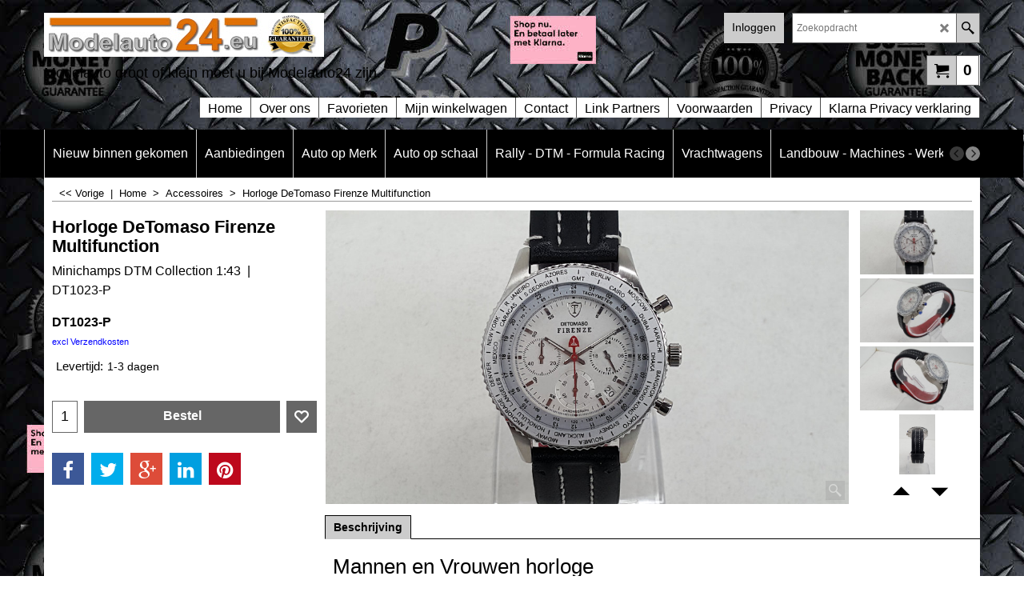

--- FILE ---
content_type: text/html
request_url: https://www.modelauto24.eu/contents/nl/d-33.html
body_size: 8042
content:
<ul class="idx2List"><li class="GC32"><a id="idx2D-2" class="idx2" href="../../index.html" title=""><span>Home </span></a></li><li class="GC32"><a id="idx2D7094" class="idx2" href="d7094_Nieuw_binnen_gekomen.html" title=""><span>Nieuw binnen gekomen</span></a></li><li class="GC32"><a id="idx2D-20" class="idx2" href="specials.html" title=""><span>Aanbiedingen</span></a></li><li class="GC32"><a id="idx2D7046" class="idx2" href="d7046_Auto_op_Merk_.html" title=""><span>Auto op Merk</span></a><ul><li class="GC34"><a id="idx2SubD7150" class="idx2Sub" href="d7150_Aanhanger_Caravans.html" title=""><img src="../media/trans.gif" data-echo="../media/button-aanhanger.jpg" id="ID7150" name="ID7150" border="0" alt="" title="" width="150" height="100" /><span>Aanhanger - Caravans</span></a></li><li class="GC34"><a id="idx2SubD8541" class="idx2Sub" href="d8541_AC-Cobra.html" title=""><span>AC Cobra</span></a></li><li class="GC34"><a id="idx2SubD8560" class="idx2Sub" href="d8560_Acura.html" title=""><span>Acura</span></a></li><li class="GC34"><a id="idx2SubD8255" class="idx2Sub" href="d8255_Alfa-Romeo.html" title=""><img src="../media/trans.gif" data-echo="../media/k_alfa-logo.jpg" id="ID8255" name="ID8255" border="0" alt="" title="" width="150" height="150" /><span>Alfa Romeo</span></a></li><li class="GC34"><a id="idx2SubD8542" class="idx2Sub" href="d8542_Alpine.html" title=""><span>Alpine</span></a></li><li class="GC34"><a id="idx2SubD8457" class="idx2Sub" href="d8457_Amc.html" title=""><img src="../media/trans.gif" data-echo="../media/k_AMC-logo.jpg" id="ID8457" name="ID8457" border="0" alt="" title="" width="150" height="44" /><span>Amc</span></a></li><li class="GC34"><a id="idx2SubD8478" class="idx2Sub" href="d8478_Aston-Martin.html" title=""><img src="../media/trans.gif" data-echo="../media/k_Aston-Martin-logo.jpg" id="ID8478" name="ID8478" border="0" alt="" title="" width="150" height="88" /><span>Aston Martin</span></a></li><li class="GC34"><a id="idx2SubD8253" class="idx2Sub" href="d8253_Audi.html" title=""><img src="../media/trans.gif" data-echo="../media/k_Audi-logo.jpg" id="ID8253" name="ID8253" border="0" alt="" title="" width="150" height="119" /><span>Audi</span></a></li><li class="GC34"><a id="idx2SubD8256" class="idx2Sub" href="d8256_Alfa-Romeo.html" title=""><img src="../media/trans.gif" data-echo="../media/k_Austin-logo.jpg" id="ID8256" name="ID8256" border="0" alt="" title="" width="150" height="150" /><span>Austin - Mini</span></a></li><li class="GC34"><a id="idx2SubD8272" class="idx2Sub" href="d8272_Autobianchi.html" title=""><img src="../media/trans.gif" data-echo="../media/k_autobianci-logo.jpg" id="ID8272" name="ID8272" border="0" alt="" title="" width="150" height="84" /><span>Autobianci</span></a></li><li class="GC34"><a id="idx2SubD8455" class="idx2Sub" href="d8455_Bentley.html" title=""><img src="../media/trans.gif" data-echo="../media/k_Bentley-logo.jpg" id="ID8455" name="ID8455" border="0" alt="" title="" width="150" height="61" /><span>Bentley</span></a></li><li class="GC34"><a id="idx2SubD8459" class="idx2Sub" href="d8459_Bitter.html" title=""><img src="../media/trans.gif" data-echo="../media/k_button-bitter.jpg" id="ID8459" name="ID8459" border="0" alt="" title="" width="150" height="150" /><span>Bitter</span></a></li><li class="GC34"><a id="idx2SubD8254" class="idx2Sub" href="d8254_Bmw.html" title=""><img src="../media/trans.gif" data-echo="../media/k_button-bmw.jpg" id="ID8254" name="ID8254" border="0" alt="" title="" width="150" height="143" /><span>Bmw</span></a></li><li class="GC34"><a id="idx2SubD8537" class="idx2Sub" href="d8537_Borgward.html" title=""><span>Borgward</span></a></li><li class="GC34"><a id="idx2SubD8260" class="idx2Sub" href="d8260_Bugatti.html" title=""><img src="../media/trans.gif" data-echo="../media/k_button-bugatti.jpg" id="ID8260" name="ID8260" border="0" alt="" title="" width="150" height="81" /><span>Bugatti</span></a></li><li class="GC34"><a id="idx2SubD8524" class="idx2Sub" href="d8524_Buggyra-.html" title=""><span>Buggyra </span></a></li><li class="GC34"><a id="idx2SubD8259" class="idx2Sub" href="d8259_Buick.html" title=""><img src="../media/trans.gif" data-echo="../media/k_button-buick.jpg" id="ID8259" name="ID8259" border="0" alt="" title="" width="150" height="150" /><span>Buick</span></a></li><li class="GC34"><a id="idx2SubD8267" class="idx2Sub" href="d8267_Cadillac.html" title=""><img src="../media/trans.gif" data-echo="../media/k_button-cadillac.jpg" id="ID8267" name="ID8267" border="0" alt="" title="" width="150" height="158" /><span>Cadillac</span></a></li><li class="GC34"><a id="idx2SubD8603" class="idx2Sub" href="d8603_Checker.html" title=""><span>Checker</span></a></li><li class="GC34"><a id="idx2SubD8257" class="idx2Sub" href="d8257_Chevrolet.html" title=""><img src="../media/trans.gif" data-echo="../media/k_button-chevrolet.jpg" id="ID8257" name="ID8257" border="0" alt="" title="" width="150" height="90" /><span>Chevrolet</span></a></li><li class="GC34"><a id="idx2SubD8275" class="idx2Sub" href="d8275_Chrysler.html" title=""><img src="../media/trans.gif" data-echo="../media/k_button-chrysler.jpg" id="ID8275" name="ID8275" border="0" alt="" title="" width="150" height="45" /><span>Chrysler</span></a></li><li class="GC34"><a id="idx2SubD8266" class="idx2Sub" href="d8266_Citroen.html" title=""><img src="../media/trans.gif" data-echo="../media/k_button-citroen.jpg" id="ID8266" name="ID8266" border="0" alt="" title="" width="150" height="106" /><span>Citroen</span></a></li><li class="GC34"><a id="idx2SubD8538" class="idx2Sub" href="d8538_Daf.html" title=""><span>Daf</span></a></li><li class="GC34"><a id="idx2SubD8582" class="idx2Sub" href="d8582_Dacia.html" title=""><span>Dacia</span></a></li><li class="GC34"><a id="idx2SubD8282" class="idx2Sub" href="d8282_Datsun.html" title=""><img src="../media/trans.gif" data-echo="../media/k_button-datsun.jpg" id="ID8282" name="ID8282" border="0" alt="" title="" width="150" height="84" /><span>Datsun</span></a></li><li class="GC34"><a id="idx2SubD8444" class="idx2Sub" href="d8444_De-Lorean.html" title=""><img src="../media/trans.gif" data-echo="../media/k_button-de-lorean.jpg" id="ID8444" name="ID8444" border="0" alt="" title="" width="150" height="44" /><span>De Lorean</span></a></li><li class="GC34"><a id="idx2SubD8278" class="idx2Sub" href="d8278_De-Tomaso.html" title=""><img src="../media/trans.gif" data-echo="../media/k_button-de-tomasso.jpg" id="ID8278" name="ID8278" border="0" alt="" title="" width="150" height="161" /><span>De Tomaso</span></a></li><li class="GC34"><a id="idx2SubD8265" class="idx2Sub" href="d8265_Dodge.html" title=""><img src="../media/trans.gif" data-echo="../media/k_button-dodge.jpg" id="ID8265" name="ID8265" border="0" alt="" title="" width="150" height="160" /><span>Dodge</span></a></li><li class="GC34"><a id="idx2SubD8545" class="idx2Sub" href="d8545_DS-luxe-versie-Citroen.html" title=""><span>Diverse overige merken</span></a></li><li class="GC34"><a id="idx2SubD8264" class="idx2Sub" href="d8264_Facel-Vega.html" title=""><img src="../media/trans.gif" data-echo="../media/k_button-farcel_vega.jpg" id="ID8264" name="ID8264" border="0" alt="" title="" width="150" height="151" /><span>Facel Vega</span></a></li><li class="GC34"><a id="idx2SubD8271" class="idx2Sub" href="d8271_Ferrari.html" title=""><img src="../media/trans.gif" data-echo="../media/k_Ferrari-logo.jpg" id="ID8271" name="ID8271" border="0" alt="" title="" width="150" height="148" /><span>Ferrari</span></a></li><li class="GC34"><a id="idx2SubD7047" class="idx2Sub" href="d7047_Fiat.html" title=""><img src="../media/trans.gif" data-echo="../media/button-fiat.jpg" id="ID7047" name="ID7047" border="0" alt="" title="" width="150" height="145" /><span>Fiat</span></a></li><li class="GC34"><a id="idx2SubD7092" class="idx2Sub" href="d7092_Ford.html" title=""><img src="../media/trans.gif" data-echo="../media/button-ford.jpg" id="ID7092" name="ID7092" border="0" alt="" title="" width="150" height="75" /><span>Ford</span></a></li><li class="GC34"><a id="idx2SubD7061" class="idx2Sub" href="d7061_Ford_USA.html" title=""><img src="../media/trans.gif" data-echo="../media/button-ford-usa.jpg" id="ID7061" name="ID7061" border="0" alt="" title="" width="150" height="66" /><span>Ford USA</span></a></li><li class="GC34"><a id="idx2SubD7227" class="idx2Sub" href="d7227_Gaz.html" title=""><img src="../media/trans.gif" data-echo="../media/button-gaz.jpg" id="ID7227" name="ID7227" border="0" alt="" title="" width="150" height="146" /><span>Gaz</span></a></li><li class="GC34"><a id="idx2SubD8281" class="idx2Sub" href="d8281_Giugiaro.html" title=""><img src="../media/trans.gif" data-echo="../media/k_button-guigiaro.jpg" id="ID8281" name="ID8281" border="0" alt="" title="" width="150" height="65" /><span>Giugiaro</span></a></li><li class="GC34"><a id="idx2SubD7116" class="idx2Sub" href="d7116_Glas.html" title=""><span>Glas</span></a></li><li class="GC34"><a id="idx2SubD8491" class="idx2Sub" href="d8491_GMC.html" title=""><span>GMC</span></a></li><li class="GC34"><a id="idx2SubD8563" class="idx2Sub" href="d8563_Heinkel.html" title=""><span>Heinkel</span></a></li><li class="GC34"><a id="idx2SubD7063" class="idx2Sub" href="d7063_Honda.html" title=""><img src="../media/trans.gif" data-echo="../media/button-honda.jpg" id="ID7063" name="ID7063" border="0" alt="" title="" width="150" height="99" /><span>Honda</span></a></li><li class="GC34"><a id="idx2SubD8270" class="idx2Sub" href="d8270_Horch.html" title=""><img src="../media/trans.gif" data-echo="../media/k_button-horch.jpg" id="ID8270" name="ID8270" border="0" alt="" title="" width="150" height="212" /><span>Horch</span></a></li><li class="GC34"><a id="idx2SubD8589" class="idx2Sub" href="d8589_Hummer.html" title=""><span>Hummer</span></a></li><li class="GC34"><a id="idx2SubD7196" class="idx2Sub" href="d7196_Hyundai.html" title=""><img src="../media/trans.gif" data-echo="../media/button-hyundai.jpg" id="ID7196" name="ID7196" border="0" alt="" title="" width="150" height="119" /><span>Hyundai</span></a></li><li class="GC34"><a id="idx2SubD7128" class="idx2Sub" href="d7128_Infinity.html" title=""><img src="../media/trans.gif" data-echo="../media/k_button-infinity.jpg" id="ID7128" name="ID7128" border="0" alt="" title="" width="150" height="119" /><span>Infinity</span></a></li><li class="GC34"><a id="idx2SubD7163" class="idx2Sub" href="d7163_Iso.html" title=""><img src="../media/trans.gif" data-echo="../media/button-iso.jpg" id="ID7163" name="ID7163" border="0" alt="" title="" width="150" height="150" /><span>Iso</span></a></li><li class="GC34"><a id="idx2SubD8495" class="idx2Sub" href="d8495_Isotta.html" title=""><span>Isotta</span></a></li><li class="GC34"><a id="idx2SubD8497" class="idx2Sub" href="d8497_Italia.html" title=""><span>Italia</span></a></li><li class="GC34"><a id="idx2SubD7064" class="idx2Sub" href="d7064_Jaguar.html" title=""><img src="../media/trans.gif" data-echo="../media/button-jaguar.jpg" id="ID7064" name="ID7064" border="0" alt="" title="" width="150" height="118" /><span>Jaguar</span></a></li><li class="GC34"><a id="idx2SubD7209" class="idx2Sub" href="d7209_Jeep.html" title=""><img src="../media/trans.gif" data-echo="../media/button-jeep.jpg" id="ID7209" name="ID7209" border="0" alt="" title="" width="150" height="63" /><span>Jeep</span></a></li><li class="GC34"><a id="idx2SubD7136" class="idx2Sub" href="d7136_Jensen.html" title=""><img src="../media/trans.gif" data-echo="../media/k_button-jensen.jpg" id="ID7136" name="ID7136" border="0" alt="" title="" width="150" height="100" /><span>Jensen</span></a></li><li class="GC34"><a id="idx2SubD7238" class="idx2Sub" href="d7238_Jensen-Healey.html" title=""><img src="../media/trans.gif" data-echo="../media/button-jensen-healey.jpg" id="ID7238" name="ID7238" border="0" alt="" title="" width="150" height="150" /><span>Jensen-Healey</span></a></li><li class="GC34"><a id="idx2SubD7065" class="idx2Sub" href="d7065_Koenigsegg.html" title=""><img src="../media/trans.gif" data-echo="../media/button-koenigsegg.jpg" id="ID7065" name="ID7065" border="0" alt="" title="" width="150" height="156" /><span>Koenigsegg</span></a></li><li class="GC34"><a id="idx2SubD8243" class="idx2Sub" href="d8243_Krupp.html" title=""><img src="../media/trans.gif" data-echo="../media/krupp-logo.jpg" id="ID8243" name="ID8243" border="0" alt="" title="" width="100" height="100" /><span>Krupp</span></a></li><li class="GC34"><a id="idx2SubD8484" class="idx2Sub" href="d8484_Lada.html" title=""><img src="../media/trans.gif" data-echo="../media/k_Lada-Logo-145.jpg" id="ID8484" name="ID8484" border="0" alt="" title="" width="150" height="107" /><span>Lada</span></a></li><li class="GC34"><a id="idx2SubD7066" class="idx2Sub" href="d7066_Lamborghini.html" title=""><img src="../media/trans.gif" data-echo="../media/button-lamborghini.jpg" id="ID7066" name="ID7066" border="0" alt="" title="" width="150" height="150" /><span>Lamborghini</span></a></li><li class="GC34"><a id="idx2SubD7164" class="idx2Sub" href="d7164_Lancia.html" title=""><img src="../media/trans.gif" data-echo="../media/button-lancia.jpg" id="ID7164" name="ID7164" border="0" alt="" title="" width="150" height="150" /><span>Lancia</span></a></li><li class="GC34"><a id="idx2SubD7067" class="idx2Sub" href="d7067_Land_Rover.html" title=""><img src="../media/trans.gif" data-echo="../media/button-land-rover.jpg" id="ID7067" name="ID7067" border="0" alt="" title="" width="150" height="83" /><span>Land Rover</span></a></li><li class="GC34"><a id="idx2SubD8522" class="idx2Sub" href="d8522_Laurin-_-Klement.html" title=""><span>Laurin &amp; Klement</span></a></li><li class="GC34"><a id="idx2SubD7132" class="idx2Sub" href="d7132_Lexus.html" title=""><img src="../media/trans.gif" data-echo="../media/button-lexus.jpg" id="ID7132" name="ID7132" border="0" alt="" title="" width="150" height="68" /><span>Lexus</span></a></li><li class="GC34"><a id="idx2SubD7139" class="idx2Sub" href="d7139_Lincoln.html" title=""><img src="../media/trans.gif" data-echo="../media/lincoln-logo.jpg" id="ID7139" name="ID7139" border="0" alt="" title="" width="150" height="119" /><span>Lincoln</span></a></li><li class="GC34"><a id="idx2SubD7068" class="idx2Sub" href="d7068_Lotus.html" title=""><img src="../media/trans.gif" data-echo="../media/lotus-logo.jpg" id="ID7068" name="ID7068" border="0" alt="" title="" width="150" height="129" /><span>Lotus</span></a></li><li class="GC34"><a id="idx2SubD8269" class="idx2Sub" href="d8269_Loyd.html" title=""><img src="../media/trans.gif" data-echo="../media/k_button-loyd.jpg" id="ID8269" name="ID8269" border="0" alt="" title="" width="150" height="113" /><span>LLoyd</span></a></li><li class="GC34"><a id="idx2SubD8535" class="idx2Sub" href="d8535_MAN.html" title=""><span>MAN</span></a></li><li class="GC34"><a id="idx2SubD7106" class="idx2Sub" href="d7106_Maserati.html" title=""><img src="../media/trans.gif" data-echo="../media/maserati-logo.jpg" id="ID7106" name="ID7106" border="0" alt="" title="" width="150" height="129" /><span>Maserati</span></a></li><li class="GC34"><a id="idx2SubD7069" class="idx2Sub" href="d7069_Mazda.html" title=""><img src="../media/trans.gif" data-echo="../media/mazda-logo.jpg" id="ID7069" name="ID7069" border="0" alt="" title="" width="150" height="129" /><span>Mazda</span></a></li><li class="GC34"><a id="idx2SubD8261" class="idx2Sub" href="d8261_Maybach.html" title=""><img src="../media/trans.gif" data-echo="../media/k_button-maybach.jpg" id="ID8261" name="ID8261" border="0" alt="" title="" width="150" height="102" /><span>Maybach</span></a></li><li class="GC34"><a id="idx2SubD8273" class="idx2Sub" href="d8273_McLaren.html" title=""><img src="../media/trans.gif" data-echo="../media/k_button-mclaren.jpg" id="ID8273" name="ID8273" border="0" alt="" title="" width="150" height="87" /><span>McLaren</span></a></li><li class="GC34"><a id="idx2SubD7233" class="idx2Sub" href="d7233_Melkus.html" title=""><img src="../media/trans.gif" data-echo="../media/melkus-logo.jpg" id="ID7233" name="ID7233" border="0" alt="" title="" width="150" height="129" /><span>Melkus</span></a></li><li class="GC34"><a id="idx2SubD7071" class="idx2Sub" href="d7071_Mercedes.html" title=""><img src="../media/trans.gif" data-echo="../media/mecedes-logo.jpg" id="ID7071" name="ID7071" border="0" alt="" title="" width="150" height="86" /><span>Mercedes</span></a></li><li class="GC34"><a id="idx2SubD8277" class="idx2Sub" href="d8277_Mercury.html" title=""><img src="../media/trans.gif" data-echo="../media/k_button-mercury.jpg" id="ID8277" name="ID8277" border="0" alt="" title="" width="150" height="134" /><span>Mercury</span></a></li><li class="GC34"><a id="idx2SubD7167" class="idx2Sub" href="d7167_Mgb.html" title=""><img src="../media/trans.gif" data-echo="../media/mgb-logo-button.jpg" id="ID7167" name="ID7167" border="0" alt="" title="" width="150" height="125" /><span>MGB</span></a></li><li class="GC34"><a id="idx2SubD7073" class="idx2Sub" href="d7073_Mitsubishi.html" title=""><img src="../media/trans.gif" data-echo="../media/mitsubishi-logo.jpg" id="ID7073" name="ID7073" border="0" alt="" title="" width="150" height="120" /><span>Mitsubishi</span></a></li><li class="GC34"><a id="idx2SubD8283" class="idx2Sub" href="d8283_Monteverdi.html" title=""><img src="../media/trans.gif" data-echo="../media/k_button-monteverdi.jpg" id="ID8283" name="ID8283" border="0" alt="" title="" width="150" height="262" /><span>Monteverdi</span></a></li><li class="GC34"><a id="idx2SubD7215" class="idx2Sub" href="d7215_Trabant.html" title=""><img src="../media/trans.gif" data-echo="../media/morgan-logo.jpg" id="ID7215" name="ID7215" border="0" alt="" title="" width="150" height="42" /><span>Morgan</span></a></li><li class="GC34"><a id="idx2SubD8268" class="idx2Sub" href="d8268_Morris.html" title=""><img src="../media/trans.gif" data-echo="../media/k_button-morris.jpg" id="ID8268" name="ID8268" border="0" alt="" title="" width="150" height="94" /><span>Morris</span></a></li><li class="GC34"><a id="idx2SubD8578" class="idx2Sub" href="d8578_Moskwitsch.html" title=""><span>Moskwitsch</span></a></li><li class="GC34"><a id="idx2SubD8516" class="idx2Sub" href="d8516_Multi-Car.html" title=""><span>Multicar</span></a></li><li class="GC34"><a id="idx2SubD8245" class="idx2Sub" href="d8245_New-Mini.html" title=""><img src="../media/trans.gif" data-echo="../media/k_mini-plaatdelen.jpg" id="ID8245" name="ID8245" border="0" alt="" title="" width="370" height="156" /><span>New Mini</span></a></li><li class="GC34"><a id="idx2SubD7074" class="idx2Sub" href="d7074_Nissan.html" title=""><img src="../media/trans.gif" data-echo="../media/nissan-logo.jpg" id="ID7074" name="ID7074" border="0" alt="" title="" width="150" height="120" /><span>Nissan</span></a></li><li class="GC34"><a id="idx2SubD7168" class="idx2Sub" href="d7168_Nsu.html" title=""><img src="../media/trans.gif" data-echo="../media/nsu-logo.jpg" id="ID7168" name="ID7168" border="0" alt="" title="" width="150" height="139" /><span>NSU</span></a></li><li class="GC34"><a id="idx2SubD7235" class="idx2Sub" href="d7235_Oakland.html" title=""><img src="../media/trans.gif" data-echo="../media/oakland-logo.jpg" id="ID7235" name="ID7235" border="0" alt="" title="" width="150" height="108" /><span>Oakland</span></a></li><li class="GC34"><a id="idx2SubD8276" class="idx2Sub" href="d8276_Oldsmobile.html" title=""><img src="../media/trans.gif" data-echo="../media/k_button-oldsmobile.jpg" id="ID8276" name="ID8276" border="0" alt="" title="" width="150" height="97" /><span>Oldsmobile</span></a></li><li class="GC34"><a id="idx2SubD7169" class="idx2Sub" href="d7169_Opel.html" title=""><img src="../media/trans.gif" data-echo="../media/opel-logo.jpg" id="ID7169" name="ID7169" border="0" alt="" title="" width="150" height="116" /><span>Opel</span></a></li><li class="GC34"><a id="idx2SubD8244" class="idx2Sub" href="d8244_OEAF.html" title=""><img src="../media/trans.gif" data-echo="../media/oaf-logo.jpg" id="ID8244" name="ID8244" border="0" alt="" title="" width="250" height="140" /><span>ÖAF</span></a></li><li class="GC34"><a id="idx2SubD7197" class="idx2Sub" href="d7197_Packard.html" title=""><img src="../media/trans.gif" data-echo="../media/packard-logo.jpg" id="ID7197" name="ID7197" border="0" alt="" title="" width="150" height="75" /><span>Packard</span></a></li><li class="GC34"><a id="idx2SubD7118" class="idx2Sub" href="d7118_Pagani.html" title=""><img src="../media/trans.gif" data-echo="../media/pagani-logo.jpg" id="ID7118" name="ID7118" border="0" alt="" title="" width="150" height="80" /><span>Pagani</span></a></li><li class="GC34"><a id="idx2SubD7176" class="idx2Sub" href="d7176_Panther.html" title=""><img src="../media/trans.gif" data-echo="../media/panter-logo-button.jpg" id="ID7176" name="ID7176" border="0" alt="" title="" width="150" height="150" /><span>Panther</span></a></li><li class="GC34"><a id="idx2SubD8567" class="idx2Sub" href="d8567_Panhard.html" title=""><span>Panhard</span></a></li><li class="GC34"><a id="idx2SubD8595" class="idx2Sub" href="d8595_Panoz.html" title=""><span>Panoz</span></a></li><li class="GC34"><a id="idx2SubD7107" class="idx2Sub" href="d7107_Peugeot.html" title=""><img src="../media/trans.gif" data-echo="../media/peugeot-logo.jpg" id="ID7107" name="ID7107" border="0" alt="" title="" width="150" height="106" /><span>Peugeot</span></a></li><li class="GC34"><a id="idx2SubD8570" class="idx2Sub" href="d8570_Piaggio.html" title=""><img src="../media/trans.gif" data-echo="../media/k_Logo-Piaggio.jpg" id="ID8570" name="ID8570" border="0" alt="" title="" width="150" height="124" /><span>Piaggio</span></a></li><li class="GC34"><a id="idx2SubD8280" class="idx2Sub" href="d8280_Plymouth.html" title=""><img src="../media/trans.gif" data-echo="../media/k_button-plymouth.jpg" id="ID8280" name="ID8280" border="0" alt="" title="" width="150" height="150" /><span>Plymouth</span></a></li><li class="GC34"><a id="idx2SubD7178" class="idx2Sub" href="d7178_Pontiac.html" title=""><img src="../media/trans.gif" data-echo="../media/pontiac-logo.jpg" id="ID7178" name="ID7178" border="0" alt="" title="" width="150" height="103" /><span>Pontiac</span></a></li><li class="GC34"><a id="idx2SubD7076" class="idx2Sub" href="d7076_Porsche.html" title=""><img src="../media/trans.gif" data-echo="../media/porsche-logo.jpg" id="ID7076" name="ID7076" border="0" alt="" title="" width="150" height="129" /><span>Porsche</span></a></li><li class="GC34"><a id="idx2SubD8514" class="idx2Sub" href="d8514_Praga.html" title=""><span>Praga</span></a></li><li class="GC34"><a id="idx2SubD7198" class="idx2Sub" href="d7198_Range_Rover.html" title=""><img src="../media/trans.gif" data-echo="../media/range-rover-logo.jpg" id="ID7198" name="ID7198" border="0" alt="" title="" width="150" height="83" /><span>Range Rover</span></a></li><li class="GC34"><a id="idx2SubD7180" class="idx2Sub" href="d7180_Reliant.html" title=""><img src="../media/trans.gif" data-echo="../media/button-scimitar-2.jpg" id="ID7180" name="ID7180" border="0" alt="" title="" width="100" height="243" /><span>Reliant Scimitar</span></a></li><li class="GC34"><a id="idx2SubD8263" class="idx2Sub" href="d8263_Renault.html" title=""><img src="../media/trans.gif" data-echo="../media/k_button-renault.jpg" id="ID8263" name="ID8263" border="0" alt="" title="" width="150" height="150" /><span>Renault</span></a></li><li class="GC34"><a id="idx2SubD8246" class="idx2Sub" href="d8246_Rolls-Royce.html" title=""><img src="../media/trans.gif" data-echo="../media/k_button-rolls-royce.jpg" id="ID8246" name="ID8246" border="0" alt="" title="" width="150" height="259" /><span>Rolls Royce</span></a></li><li class="GC34"><a id="idx2SubD7186" class="idx2Sub" href="d7186_Saab.html" title=""><img src="../media/trans.gif" data-echo="../media/saab-logo.jpg" id="ID7186" name="ID7186" border="0" alt="" title="" width="150" height="129" /><span>Saab</span></a></li><li class="GC34"><a id="idx2SubD8530" class="idx2Sub" href="d8530_Saleen.html" title=""><span>Saleen</span></a></li><li class="GC34"><a id="idx2SubD8549" class="idx2Sub" href="d8549_Scania.html" title=""><span>Scania</span></a></li><li class="GC34"><a id="idx2SubD8564" class="idx2Sub" href="d8564_Seat.html" title=""><span>Seat</span></a></li><li class="GC34"><a id="idx2SubD7199" class="idx2Sub" href="d7199_Shelby.html" title=""><img src="../media/trans.gif" data-echo="../media/shelby-logo.jpg" id="ID7199" name="ID7199" border="0" alt="" title="" width="150" height="129" /><span>Shelby</span></a></li><li class="GC34"><a id="idx2SubD7109" class="idx2Sub" href="d7109_Simca.html" title=""><img src="../media/trans.gif" data-echo="../media/simca-logo.jpg" id="ID7109" name="ID7109" border="0" alt="" title="" width="150" height="129" /><span>Simca</span></a></li><li class="GC34"><a id="idx2SubD8274" class="idx2Sub" href="d8274_Skoda.html" title=""><img src="../media/trans.gif" data-echo="../media/k_button-skoda.jpg" id="ID8274" name="ID8274" border="0" alt="" title="" width="150" height="178" /><span>Skoda</span></a></li><li class="GC34"><a id="idx2SubD7171" class="idx2Sub" href="d7171_Smart.html" title=""><img src="../media/trans.gif" data-echo="../media/smart-logo.jpg" id="ID7171" name="ID7171" border="0" alt="" title="" width="150" height="129" /><span>Smart</span></a></li><li class="GC34"><a id="idx2SubD7079" class="idx2Sub" href="d7079_Subaru.html" title=""><img src="../media/trans.gif" data-echo="../media/subaru-logo.jpg" id="ID7079" name="ID7079" border="0" alt="" title="" width="150" height="84" /><span>Subaru</span></a></li><li class="GC34"><a id="idx2SubD7187" class="idx2Sub" href="d7187_Suzuki.html" title=""><img src="../media/trans.gif" data-echo="../media/suzuki-logo.jpg" id="ID7187" name="ID7187" border="0" alt="" title="" width="150" height="100" /><span>Suzuki</span></a></li><li class="GC34"><a id="idx2SubD7145" class="idx2Sub" href="d7145_Talbot.html" title=""><img src="../media/trans.gif" data-echo="../media/talbot-logo.jpg" id="ID7145" name="ID7145" border="0" alt="" title="" width="150" height="129" /><span>Talbot</span></a></li><li class="GC34"><a id="idx2SubD8518" class="idx2Sub" href="d8518_Tatra.html" title=""><span>Tatra</span></a></li><li class="GC34"><a id="idx2SubD7134" class="idx2Sub" href="d7134_Toyota.html" title=""><img src="../media/trans.gif" data-echo="../media/toyota-logo.jpg" id="ID7134" name="ID7134" border="0" alt="" title="" width="150" height="123" /><span>Toyota</span></a></li><li class="GC34"><a id="idx2SubD7201" class="idx2Sub" href="d7201_Trabant.html" title=""><img src="../media/trans.gif" data-echo="../media/trabant-logo.jpg" id="ID7201" name="ID7201" border="0" alt="" title="" width="150" height="112" /><span>Trabant</span></a></li><li class="GC34"><a id="idx2SubD8555" class="idx2Sub" href="d8555_Triumph.html" title=""><span>Triumph</span></a></li><li class="GC34"><a id="idx2SubD8485" class="idx2Sub" href="d8485_UAZ.html" title=""><img src="../media/trans.gif" data-echo="../media/k_UAZ-Logo-2.jpg" id="ID8485" name="ID8485" border="0" alt="" title="" width="150" height="85" /><span>UAZ</span></a></li><li class="GC34"><a id="idx2SubD8520" class="idx2Sub" href="d8520_Velorex.html" title=""><span>Velorex</span></a></li><li class="GC34"><a id="idx2SubD8258" class="idx2Sub" href="d8258_Volkswagen.html" title=""><img src="../media/trans.gif" data-echo="../media/k_button-volkswagen.jpg" id="ID8258" name="ID8258" border="0" alt="" title="" width="150" height="120" /><span>Volkswagen</span></a></li><li class="GC34"><a id="idx2SubD7080" class="idx2Sub" href="d7080_Volvo.html" title=""><img src="../media/trans.gif" data-echo="../media/volvo-logo.jpg" id="ID7080" name="ID7080" border="0" alt="" title="" width="150" height="129" /><span>Volvo</span></a></li><li class="GC34"><a id="idx2SubD8279" class="idx2Sub" href="d8279_Wartburg.html" title=""><img src="../media/trans.gif" data-echo="../media/k_button-wartburg.jpg" id="ID8279" name="ID8279" border="0" alt="" title="" width="150" height="113" /><span>Wartburg</span></a></li><li class="GC34"><a id="idx2SubD8262" class="idx2Sub" href="d8262_Willys.html" title=""><img src="../media/trans.gif" data-echo="../media/k_button-willys.jpg" id="ID8262" name="ID8262" border="0" alt="" title="" width="150" height="70" /><span>Willys</span></a></li><li class="GC34"><a id="idx2SubD7182" class="idx2Sub" href="d7182_Wolga.html" title=""><img src="../media/trans.gif" data-echo="../media/wolga-logo.jpg" id="ID7182" name="ID7182" border="0" alt="" title="" width="150" height="161" /><span>Wolga</span></a></li></ul></li><li class="GC32"><a id="idx2D8598" class="idx2" href="d8598_Auto-op-schaal.html" title=""><span>Auto op schaal</span></a><ul><li class="GC34"><a id="idx2SubD8285" class="idx2Sub" href="d8285_Scale-1_18.html" title=""><img src="../media/trans.gif" data-echo="../media/k_Schaal-1-18-logo.jpg" id="ID8285" name="ID8285" border="0" alt="" title="" width="300" height="200" /><span>Schaal-1:18</span></a><ul><li class="GC34"><a id="idx2SubD8604" class="idx2Sub" href="d8604_Aanhanger---Cacavan.html" title=""><span>Aanhanger - Caravan</span></a></li><li class="GC34"><a id="idx2SubD8540" class="idx2Sub" href="d8540_AC-Cobra.html" title=""><img src="../media/trans.gif" data-echo="../media/k_Schaal-1-18-logo.jpg" id="ID8540" name="ID8540" border="0" alt="" title="" width="300" height="200" /><span>AC Cobra 1:18</span></a></li><li class="GC34"><a id="idx2SubD8293" class="idx2Sub" href="d8293_Alfa-Romeo-1_18.html" title=""><span>Alfa Romeo 1:18</span></a></li><li class="GC34"><a id="idx2SubD8543" class="idx2Sub" href="d8543_Alpine.html" title=""><span>Alpine-1:18</span></a></li><li class="GC34"><a id="idx2SubD8429" class="idx2Sub" href="d8429_Audi-1_18.html" title=""><span>Audi 1:18</span></a></li><li class="GC34"><a id="idx2SubD8579" class="idx2Sub" href="d8579_Austin-Mini-1_18.html" title=""><span>Austin Mini 1:18</span></a></li><li class="GC34"><a id="idx2SubD8377" class="idx2Sub" href="d8377_Chevrolet-1_24.html" title=""><span>Bentley 1:18</span></a></li><li class="GC34"><a id="idx2SubD8344" class="idx2Sub" href="d8344_Morgan-1_43.html" title=""><span>Benzine Pomp 1:18</span></a></li><li class="GC34"><a id="idx2SubD8462" class="idx2Sub" href="d8462_Bmw-1_18.html" title=""><span>Bmw 1:18</span></a></li><li class="GC34"><a id="idx2SubD8532" class="idx2Sub" href="d8532_Buick.html" title=""><span>Buick-1:18</span></a></li><li class="GC34"><a id="idx2SubD8557" class="idx2Sub" href="d8557_Bugatti-1_18.html" title=""><span>Bugatti 1:18</span></a></li><li class="GC34"><a id="idx2SubD8551" class="idx2Sub" href="d8551_Cadillac-1_18.html" title=""><span>Cadillac 1:18</span></a></li><li class="GC34"><a id="idx2SubD8445" class="idx2Sub" href="d8445_Chevrolet-1_18.html" title=""><span>Chevrolet 1:18</span></a></li><li class="GC34"><a id="idx2SubD8453" class="idx2Sub" href="d8453_Citroen-1_18.html" title=""><span>Citroen 1:18</span></a></li><li class="GC34"><a id="idx2SubD8607" class="idx2Sub" href="d8607_Dacia-1-18.html" title=""><span>Dacia 1:18</span></a></li><li class="GC34"><a id="idx2SubD8575" class="idx2Sub" href="d8575_Diorama%27s-1_18-door-Adrianus-de-Bie-_-Beeldend-Kunstenaar.html" title=""><span>Diorama&#39;s 1:18 door Adrianus de Bie / Beeldend Kunstenaar</span></a></li><li class="GC34"><a id="idx2SubD8467" class="idx2Sub" href="d8467_Dodge-1_18.html" title=""><span>Dodge 1:18</span></a></li><li class="GC34"><a id="idx2SubD8544" class="idx2Sub" href="d8544_DS-luxe-versie-Citroen.html" title=""><span>DS luxe versie Citroen</span></a></li><li class="GC34"><a id="idx2SubD8476" class="idx2Sub" href="d8476_Ferrari-1_18.html" title=""><span>Ferrari 1:18</span></a></li><li class="GC34"><a id="idx2SubD8442" class="idx2Sub" href="d8442_Fiat-1_18.html" title=""><span>Fiat 1:18</span></a></li><li class="GC34"><a id="idx2SubD8469" class="idx2Sub" href="d8469_Ford-1_18.html" title=""><span>Ford 1:18</span></a></li><li class="GC34"><a id="idx2SubD8441" class="idx2Sub" href="d8441_Ford-USA-1_18.html" title=""><span>Ford USA 1:18</span></a></li><li class="GC34"><a id="idx2SubD8562" class="idx2Sub" href="d8562_Heinkel-1_18.html" title=""><span>Heinkel 1:18</span></a></li><li class="GC34"><a id="idx2SubD8468" class="idx2Sub" href="d8468_Honda-1_18.html" title=""><span>Honda 1:18</span></a></li><li class="GC34"><a id="idx2SubD8569" class="idx2Sub" href="d8569_Italeri-1_18.html" title=""><span>Italeri Piaggio 1:18</span></a></li><li class="GC34"><a id="idx2SubD8463" class="idx2Sub" href="d8463_Jaguar-1_18.html" title=""><span>Jaguar 1:18</span></a></li><li class="GC34"><a id="idx2SubD8439" class="idx2Sub" href="d8439_Jeep-1_18.html" title=""><span>Jeep 1:18</span></a></li><li class="GC34"><a id="idx2SubD8592" class="idx2Sub" href="d8592_Lada-1_18.html" title=""><span>Lada 1:18</span></a></li><li class="GC34"><a id="idx2SubD8438" class="idx2Sub" href="d8438_Lamborghini-1_18.html" title=""><span>Lamborghini 1:18</span></a></li><li class="GC34"><a id="idx2SubD8471" class="idx2Sub" href="d8471_Land-Rover-1_18.html" title=""><span>Land Rover 1:18</span></a></li><li class="GC34"><a id="idx2SubD8472" class="idx2Sub" href="d8472_Lotus-1_18.html" title=""><span>Lotus 1:18</span></a></li><li class="GC34"><a id="idx2SubD8473" class="idx2Sub" href="d8473_Mazda-1_18.html" title=""><span>Mazda 1:18</span></a></li><li class="GC34"><a id="idx2SubD8580" class="idx2Sub" href="d8580_McLaren-1_18.html" title=""><span>McLaren 1:18</span></a></li><li class="GC34"><a id="idx2SubD8437" class="idx2Sub" href="d8437_Mercedes-Benz-1_18.html" title=""><span>Mercedes-Benz 1:18</span></a></li><li class="GC34"><a id="idx2SubD8585" class="idx2Sub" href="d8585_MGB-1-18.html" title=""><span>MGB 1-18</span></a></li><li class="GC34"><a id="idx2SubD8466" class="idx2Sub" href="d8466_Mitsubishi-1_18.html" title=""><span>Mitsubishi 1:18</span></a></li><li class="GC34"><a id="idx2SubD8452" class="idx2Sub" href="d8452_Nissan-1_18.html" title=""><span>Nissan 1:18</span></a></li><li class="GC34"><a id="idx2SubD8436" class="idx2Sub" href="d8436_Opel-1_18.html" title=""><span>Opel 1:18</span></a></li><li class="GC34"><a id="idx2SubD8590" class="idx2Sub" href="d8590_Pagani-1_18.html" title=""><span>Pagani 1:18</span></a></li><li class="GC34"><a id="idx2SubD8433" class="idx2Sub" href="d8433_Peugeot-1_18.html" title=""><span>Peugeot 1:18</span></a></li><li class="GC34"><a id="idx2SubD8432" class="idx2Sub" href="d8432_Pagina-398.html" title=""><span>Pontiac 1:18</span></a></li><li class="GC34"><a id="idx2SubD8431" class="idx2Sub" href="d8431_Porsche--1_18.html" title=""><span>Porsche 1:18</span></a></li><li class="GC34"><a id="idx2SubD8477" class="idx2Sub" href="d8477_Range-Rover-1_18.html" title=""><span>Range Rover 1:18</span></a></li><li class="GC34"><a id="idx2SubD8451" class="idx2Sub" href="d8451_Renault-1_18.html" title=""><span>Renault 1:18</span></a></li><li class="GC34"><a id="idx2SubD8550" class="idx2Sub" href="d8550_Rolls-Royce-1-18.html" title=""><span>Rolls Royce 1:18</span></a></li><li class="GC34"><a id="idx2SubD8591" class="idx2Sub" href="d8591_Saab-1_18.html" title=""><span>Saab 1:18</span></a></li><li class="GC34"><a id="idx2SubD8531" class="idx2Sub" href="d8531_Saleen-1_18.html" title=""><span>Saleen-1:18</span></a></li><li class="GC34"><a id="idx2SubD8565" class="idx2Sub" href="d8565_Seat-1-18.html" title=""><span>Seat 1-18</span></a></li><li class="GC34"><a id="idx2SubD8500" class="idx2Sub" href="d8500_Skoda-1_18.html" title=""><span>Skoda 1:18</span></a></li><li class="GC34"><a id="idx2SubD8449" class="idx2Sub" href="d8449_Shelby-1_18.html" title=""><span>Shelby 1:18</span></a></li><li class="GC34"><a id="idx2SubD8539" class="idx2Sub" href="d8539_Simca-1-18.html" title=""><span>Simca-1:18</span></a></li><li class="GC34"><a id="idx2SubD8475" class="idx2Sub" href="d8475_Smart-1_18.html" title=""><span>Smart 1:18</span></a></li><li class="GC34"><a id="idx2SubD8553" class="idx2Sub" href="d8553_Tatra-1_18.html" title=""><span>Tatra 1:18</span></a></li><li class="GC34"><a id="idx2SubD8481" class="idx2Sub" href="d8481_Pagina-446.html" title=""><span>Toebehoren 1:18</span></a></li><li class="GC34"><a id="idx2SubD8430" class="idx2Sub" href="d8430_Volkswagen-1_18.html" title=""><span>Volkswagen 1:18</span></a></li><li class="GC34"><a id="idx2SubD8460" class="idx2Sub" href="d8460_Volvo-1_18.html" title=""><span>Volvo 1:18</span></a></li><li class="GC34"><a id="idx2SubD8594" class="idx2Sub" href="d8594_Wartburg-1_18.html" title=""><span>Wartburg 1:18</span></a></li><li class="GC34"><a id="idx2SubD8440" class="idx2Sub" href="d8440_Willys-1_18.html" title=""><span>Willys 1:18</span></a></li></ul></li><li class="GC34"><a id="idx2SubD8284" class="idx2Sub" href="d8284_Scale-1_24.html" title=""><img src="../media/trans.gif" data-echo="../media/k_MOM79027-chevrolet-aerosedan-fleetline-1948-groen-motormax-modelauto24-661732790272-(1).jpg" id="ID8284" name="ID8284" border="0" alt="" title="" width="355" height="200" /><span>Schaal-1:24</span></a><ul><li class="GC34"><a id="idx2SubD8605" class="idx2Sub" href="d8605_Movie---Film---Marvel-1_24.html" title=""><img src="../media/trans.gif" data-echo="../media/k_Movie-Cars.jpg" id="ID8605" name="ID8605" border="0" alt="" title="" width="309" height="200" /><span>Movie - Film - Marvel 1:24</span></a></li><li class="GC34"><a id="idx2SubD8288" class="idx2Sub" href="d8288_Alfa-Romeo-1_24.html" title=""><span>Alfa Romeo 1:24</span></a></li><li class="GC34"><a id="idx2SubD8447" class="idx2Sub" href="d8447_Aston-Martin-1_24.html" title=""><span>Aston Martin 1:24</span></a></li><li class="GC34"><a id="idx2SubD8291" class="idx2Sub" href="d8291_Audi-1_24.html" title=""><span>Audi 1:24</span></a></li><li class="GC34"><a id="idx2SubD8289" class="idx2Sub" href="d8289_Austin-Mini-1_24.html" title=""><span>Austin-Mini 1:24</span></a></li><li class="GC34"><a id="idx2SubD8446" class="idx2Sub" href="d8446_Bentley-1_24.html" title=""><span>Bentley 1:24</span></a></li><li class="GC34"><a id="idx2SubD8290" class="idx2Sub" href="d8290_Bmw-1_24.html" title=""><span>Bmw 1:24</span></a></li><li class="GC34"><a id="idx2SubD8376" class="idx2Sub" href="d8376_Bugatti-1_24.html" title=""><span>Buick 1:24</span></a></li><li class="GC34"><a id="idx2SubD8295" class="idx2Sub" href="d8295_Wolga-1_24.html" title=""><span>Cadillac 1:24</span></a></li><li class="GC34"><a id="idx2SubD8378" class="idx2Sub" href="d8378_Chevrolet-1_24.html" title=""><span>Chevrolet 1:24</span></a></li><li class="GC34"><a id="idx2SubD8379" class="idx2Sub" href="d8379_Chrysler-1_24.html" title=""><span>Chrysler 1:24</span></a></li><li class="GC34"><a id="idx2SubD8380" class="idx2Sub" href="d8380_Citroen-1_24.html" title=""><span>Citroen 1:24</span></a></li><li class="GC34"><a id="idx2SubD8381" class="idx2Sub" href="d8381_Datsun-1_24.html" title=""><span>Datsun 1:24</span></a></li><li class="GC34"><a id="idx2SubD8573" class="idx2Sub" href="d8573_Diorama-1_24-.html" title=""><span>Diorama&#39;s 1:24 door Adrianus de Bie / Beeldend Kunstenaar</span></a></li><li class="GC34"><a id="idx2SubD8382" class="idx2Sub" href="d8382_Dodge-1_24.html" title=""><span>Dodge 1:24</span></a></li><li class="GC34"><a id="idx2SubD8384" class="idx2Sub" href="d8384_Fiat-1_24.html" title=""><span>Fiat 1:24</span></a></li><li class="GC34"><a id="idx2SubD8385" class="idx2Sub" href="d8385_Ford-1_24.html" title=""><span>Ford 1:24</span></a></li><li class="GC34"><a id="idx2SubD8386" class="idx2Sub" href="d8386_Ford-USA-1_24.html" title=""><span>Ford USA 1:24</span></a></li><li class="GC34"><a id="idx2SubD8547" class="idx2Sub" href="d8547_GAZ-1_24.html" title=""><span>GAZ-1:24</span></a></li><li class="GC34"><a id="idx2SubD8527" class="idx2Sub" href="d8527_GMC.html" title=""><span>GMC-1:24</span></a></li><li class="GC34"><a id="idx2SubD8387" class="idx2Sub" href="d8387_Honda-1_24.html" title=""><span>Honda 1:24</span></a></li><li class="GC34"><a id="idx2SubD8388" class="idx2Sub" href="d8388_Hyundai-1_24.html" title=""><span>Hyundai 1:24</span></a></li><li class="GC34"><a id="idx2SubD8390" class="idx2Sub" href="d8390_Jeep-1_24.html" title=""><span>Jeep 1:24</span></a></li><li class="GC34"><a id="idx2SubD8483" class="idx2Sub" href="d8483_Lada.html" title=""><span>Lada-1:24</span></a></li><li class="GC34"><a id="idx2SubD8391" class="idx2Sub" href="d8391_Lamborghini-1_24.html" title=""><span>Lamborghini 1:24</span></a></li><li class="GC34"><a id="idx2SubD8392" class="idx2Sub" href="d8392_Lancia-1_24.html" title=""><span>Lancia 1:24</span></a></li><li class="GC34"><a id="idx2SubD8393" class="idx2Sub" href="d8393_Land-Rover-1_24.html" title=""><span>Land Rover 1:24</span></a></li><li class="GC34"><a id="idx2SubD8396" class="idx2Sub" href="d8396_Lotus-1_24.html" title=""><span>Lotus</span></a></li><li class="GC34"><a id="idx2SubD8397" class="idx2Sub" href="d8397_Maserati-1_24.html" title=""><img src="../media/trans.gif" data-echo="../media/k_MOM79027-chevrolet-aerosedan-fleetline-1948-groen-motormax-modelauto24-661732790272-(1).jpg" id="ID8397" name="ID8397" border="0" alt="" title="" width="355" height="200" /><span>Maserati 1:24</span></a></li><li class="GC34"><a id="idx2SubD8479" class="idx2Sub" href="d8479_Mazda.html" title=""><span>Mazda 1:24</span></a></li><li class="GC34"><a id="idx2SubD8402" class="idx2Sub" href="d8402_McLaren-1_24.html" title=""><span>McLaren 1:24</span></a></li><li class="GC34"><a id="idx2SubD8403" class="idx2Sub" href="d8403_Mercedes-Benz-1_24.html" title=""><span>Mercedes-Benz-1:24</span></a></li><li class="GC34"><a id="idx2SubD8577" class="idx2Sub" href="d8577_Moskwitsch-1_24.html" title=""><span>Moskwitsch 1:24</span></a></li><li class="GC34"><a id="idx2SubD8407" class="idx2Sub" href="d8407_New-Mini-1_24.html" title=""><span>New Mini 1:24</span></a></li><li class="GC34"><a id="idx2SubD8408" class="idx2Sub" href="d8408_Nissan-1_24.html" title=""><span>Nissan 1:24</span></a></li><li class="GC34"><a id="idx2SubD8409" class="idx2Sub" href="d8409_Nissan-1_24.html" title=""><span>Oldsmoblie 1:24</span></a></li><li class="GC34"><a id="idx2SubD8410" class="idx2Sub" href="d8410_Opel-1_24.html" title=""><span>Opel 1:24</span></a></li><li class="GC34"><a id="idx2SubD8435" class="idx2Sub" href="d8435_Packerd-1_24.html" title=""><span>Packard 1:24</span></a></li><li class="GC34"><a id="idx2SubD8434" class="idx2Sub" href="d8434_Pagani-1_24.html" title=""><span>Pagani 1:24</span></a></li><li class="GC34"><a id="idx2SubD8411" class="idx2Sub" href="d8411_Peugeot-1_24.html" title=""><span>Peugeot 1:24</span></a></li><li class="GC34"><a id="idx2SubD8412" class="idx2Sub" href="d8412_Plymouth-1_24.html" title=""><span>Plymouth 1:24</span></a></li><li class="GC34"><a id="idx2SubD8413" class="idx2Sub" href="d8413_Pontiac-1_24.html" title=""><span>Pontiac 1:24</span></a></li><li class="GC34"><a id="idx2SubD8414" class="idx2Sub" href="d8414_Porsche-1_24.html" title=""><span>Porsche 1:24</span></a></li><li class="GC34"><a id="idx2SubD8415" class="idx2Sub" href="d8415_Range-Rover-1_24.html" title=""><span>Range Rover 1:24</span></a></li><li class="GC34"><a id="idx2SubD8416" class="idx2Sub" href="d8416_Renault-1_24.html" title=""><span>Renault 1:24</span></a></li><li class="GC34"><a id="idx2SubD8418" class="idx2Sub" href="d8418_Saab-1_24.html" title=""><span>Saab 1:24</span></a></li><li class="GC34"><a id="idx2SubD8419" class="idx2Sub" href="d8419_Shelby-1_24.html" title=""><span>Shelby 1:24</span></a></li><li class="GC34"><a id="idx2SubD8420" class="idx2Sub" href="d8420_Simca-1_24.html" title=""><span>Simca 1:24</span></a></li><li class="GC34"><a id="idx2SubD8421" class="idx2Sub" href="d8421_Skoda-1_24.html" title=""><span>Skoda 1:24</span></a></li><li class="GC34"><a id="idx2SubD8423" class="idx2Sub" href="d8423_Subaru-1_24.html" title=""><span>Subaru 1:24</span></a></li><li class="GC34"><a id="idx2SubD8586" class="idx2Sub" href="d8586_Talbot-1_24.html" title=""><span>Talbot 1:24</span></a></li><li class="GC34"><a id="idx2SubD8606" class="idx2Sub" href="d8606_Tatra.html" title=""><img src="../media/trans.gif" data-echo="../media/k_Logo-Tatra-150.jpg" id="ID8606" name="ID8606" border="0" alt="" title="" width="150" height="150" /><span>Tatra 1:24</span></a></li><li class="GC34"><a id="idx2SubD8425" class="idx2Sub" href="d8425_Toyota-1_24.html" title=""><span>Toyota 1:24</span></a></li><li class="GC34"><a id="idx2SubD8486" class="idx2Sub" href="d8486_UAZ-1-24.html" title=""><span>UAZ 1:24</span></a></li><li class="GC34"><a id="idx2SubD8427" class="idx2Sub" href="d8427_Volkswagen-1_24.html" title=""><span>Volkswagen 1:24</span></a></li><li class="GC34"><a id="idx2SubD8428" class="idx2Sub" href="d8428_Volvo-1_24.html" title=""><span>Volvo 1:24</span></a></li><li class="GC34"><a id="idx2SubD8552" class="idx2Sub" href="d8552_Wartburg.html" title=""><span>Wartburg 1:24</span></a></li></ul></li><li class="GC34"><a id="idx2SubD8533" class="idx2Sub" href="d8533_Scale-1_32.html" title=""><span>Schaal-1:32</span></a></li><li class="GC34"><a id="idx2SubD8600" class="idx2Sub" href="d8600_Schaal-1_34.html" title=""><span>Schaal-1:34</span></a></li><li class="GC34"><a id="idx2SubD8294" class="idx2Sub" href="d8294_Scale-1_43.html" title=""><img src="../media/trans.gif" data-echo="../media/k_CLC458N.22.jpg" id="ID8294" name="ID8294" border="0" alt="" title="" width="272" height="200" /><span>Schaal-1:43</span></a><ul><li class="GC34"><a id="idx2SubD8587" class="idx2Sub" href="d8587_Aanhanger---Trailer-1_43.html" title=""><span>Aanhanger - Trailer 1:43</span></a></li><li class="GC34"><a id="idx2SubD8296" class="idx2Sub" href="d8296_Alfa-Romeo-1_43.html" title=""><span>Alfa Romeo 1:43</span></a></li><li class="GC34"><a id="idx2SubD8461" class="idx2Sub" href="d8461_Aston-Martin-1_43.html" title=""><span>Aston Martin 1:43</span></a></li><li class="GC34"><a id="idx2SubD8297" class="idx2Sub" href="d8297_Audi-1_43.html" title=""><span>Audi 1:43</span></a></li><li class="GC34"><a id="idx2SubD8298" class="idx2Sub" href="d8298_Austin-Mini-1_43.html" title=""><span>Austin Mini 1:43</span></a></li><li class="GC34"><a id="idx2SubD8454" class="idx2Sub" href="d8454_Bentley-1_43.html" title=""><span>Bentley 1:43</span></a></li><li class="GC34"><a id="idx2SubD8458" class="idx2Sub" href="d8458_Bitter-1_43.html" title=""><span>Bitter 1:43</span></a></li><li class="GC34"><a id="idx2SubD8300" class="idx2Sub" href="d8300_Bmw-1_43.html" title=""><span>Bmw 1:43</span></a></li><li class="GC34"><a id="idx2SubD8536" class="idx2Sub" href="d8536_Borgward.html" title=""><span>Borgward 1:43</span></a></li><li class="GC34"><a id="idx2SubD8301" class="idx2Sub" href="d8301_Bugatti-1_43.html" title=""><span>Bugatti 1:43</span></a></li><li class="GC34"><a id="idx2SubD8302" class="idx2Sub" href="d8302_Buick-1_43.html" title=""><span>Buick 1:43</span></a></li><li class="GC34"><a id="idx2SubD8303" class="idx2Sub" href="d8303_Cadillac-1_43.html" title=""><span>Cadillac 1:43</span></a></li><li class="GC34"><a id="idx2SubD8602" class="idx2Sub" href="d8602_Checker-1-43.html" title=""><span>Checker-1-43</span></a></li><li class="GC34"><a id="idx2SubD8304" class="idx2Sub" href="d8304_Chevrolet-1_43.html" title=""><span>Chevrolet 1:43</span></a></li><li class="GC34"><a id="idx2SubD8305" class="idx2Sub" href="d8305_Chrysler-1_43.html" title=""><span>Chrysler 1:43</span></a></li><li class="GC34"><a id="idx2SubD8306" class="idx2Sub" href="d8306_Citroen-1_43.html" title=""><span>Citroen 1:43</span></a></li><li class="GC34"><a id="idx2SubD8581" class="idx2Sub" href="d8581_Pagina-541.html" title=""><span>Dacia 1:43</span></a></li><li class="GC34"><a id="idx2SubD8307" class="idx2Sub" href="d8307_Datsun-1_43.html" title=""><span>Datsun 1:43</span></a></li><li class="GC34"><a id="idx2SubD8308" class="idx2Sub" href="d8308_De-Tomaso-1_43.html" title=""><span>De Tomaso 1:43</span></a></li><li class="GC34"><a id="idx2SubD8309" class="idx2Sub" href="d8309_Dodge-1_43.html" title=""><span>Dodge 1:43</span></a></li><li class="GC34"><a id="idx2SubD8558" class="idx2Sub" href="d8558_Edsel-1_43.html" title=""><span>Edsel 1:43</span></a></li><li class="GC34"><a id="idx2SubD8310" class="idx2Sub" href="d8310_Farcel-Vega-1_43.html" title=""><span>Farcel Vega 1:43</span></a></li><li class="GC34"><a id="idx2SubD8311" class="idx2Sub" href="d8311_Ferrari-1_43.html" title=""><span>Ferrari 1:43</span></a></li><li class="GC34"><a id="idx2SubD8312" class="idx2Sub" href="d8312_Fiat-1_43.html" title=""><span>Fiat 1:43</span></a></li><li class="GC34"><a id="idx2SubD8313" class="idx2Sub" href="d8313_Ford-1_43.html" title=""><span>Ford 1:43</span></a></li><li class="GC34"><a id="idx2SubD8314" class="idx2Sub" href="d8314_Ford-USA-1_43.html" title=""><span>Ford USA 1:43</span></a></li><li class="GC34"><a id="idx2SubD8315" class="idx2Sub" href="d8315_Gaz-1_43.html" title=""><span>Gaz 1:43</span></a></li><li class="GC34"><a id="idx2SubD8317" class="idx2Sub" href="d8317_Honda-1_43.html" title=""><span>Honda 1:43</span></a></li><li class="GC34"><a id="idx2SubD8318" class="idx2Sub" href="d8318_Horch-1_43.html" title=""><span>Horch 1:43</span></a></li><li class="GC34"><a id="idx2SubD8588" class="idx2Sub" href="d8588_Hummer-1_43.html" title=""><span>Hummer 1:43</span></a></li><li class="GC34"><a id="idx2SubD8320" class="idx2Sub" href="d8320_Infinity-1_43.html" title=""><span>Infinity 1:43</span></a></li><li class="GC34"><a id="idx2SubD8321" class="idx2Sub" href="d8321_Iso-1_43.html" title=""><span>Iso 1:43</span></a></li><li class="GC34"><a id="idx2SubD8494" class="idx2Sub" href="d8494_Isotta-1_43.html" title=""><span>Isotta 1:43</span></a></li><li class="GC34"><a id="idx2SubD8496" class="idx2Sub" href="d8496_Italia-1_43.html" title=""><span>Italia 1:43</span></a></li><li class="GC34"><a id="idx2SubD8528" class="idx2Sub" href="d8528_Iveco_143.html" title=""><span>Iveco 1:43</span></a></li><li class="GC34"><a id="idx2SubD8322" class="idx2Sub" href="d8322_Jaguar-1_43.html" title=""><span>Jaguar 1:43</span></a></li><li class="GC34"><a id="idx2SubD8323" class="idx2Sub" href="d8323_Jeep-1_43.html" title=""><span>Jeep 1:43</span></a></li><li class="GC34"><a id="idx2SubD8324" class="idx2Sub" href="d8324_Jensen-1_43.html" title=""><span>Jensen 1:43</span></a></li><li class="GC34"><a id="idx2SubD8584" class="idx2Sub" href="d8584_Koenigsegg-1_43.html" title=""><span>Koenigsegg 1:43</span></a></li><li class="GC34"><a id="idx2SubD8326" class="idx2Sub" href="d8326_Lamborghini-1_43.html" title=""><span>Lamborghini 1:43</span></a></li><li class="GC34"><a id="idx2SubD8327" class="idx2Sub" href="d8327_Lancia-1_43.html" title=""><span>Lancia 1:43</span></a></li><li class="GC34"><a id="idx2SubD8328" class="idx2Sub" href="d8328_Land-Rover-1_43.html" title=""><span>Land Rover 1:43</span></a></li><li class="GC34"><a id="idx2SubD8329" class="idx2Sub" href="d8329_Lexus-1_43.html" title=""><span>Lexus 1:43</span></a></li><li class="GC34"><a id="idx2SubD8330" class="idx2Sub" href="d8330_Lincoln-1_43.html" title=""><span>Lincoln 1:43</span></a></li><li class="GC34"><a id="idx2SubD8521" class="idx2Sub" href="d8521_Laurin-_-Klement-1_43.html" title=""><span>Laurin &amp; Klement 1:43</span></a></li><li class="GC34"><a id="idx2SubD8331" class="idx2Sub" href="d8331_Lotus-1_43.html" title=""><span>Lotus 1:43</span></a></li><li class="GC34"><a id="idx2SubD8332" class="idx2Sub" href="d8332_Loyd-1_43.html" title=""><span>Loyd 1:43</span></a></li><li class="GC34"><a id="idx2SubD8333" class="idx2Sub" href="d8333_Maserati-1_43.html" title=""><span>Maserati 1:43</span></a></li><li class="GC34"><a id="idx2SubD8334" class="idx2Sub" href="d8334_Mazda-1_43.html" title=""><span>Mazda 1:43</span></a></li><li class="GC34"><a id="idx2SubD8336" class="idx2Sub" href="d8336_McLaren-1_43.html" title=""><span>McLaren 1:43</span></a></li><li class="GC34"><a id="idx2SubD8337" class="idx2Sub" href="d8337_Melkus-1_43.html" title=""><span>Melkus 1:43</span></a></li><li class="GC34"><a id="idx2SubD8338" class="idx2Sub" href="d8338_Mercedes-Benz-1_43.html" title=""><span>Mercedes-Benz 1:43</span></a></li><li class="GC34"><a id="idx2SubD8339" class="idx2Sub" href="d8339_Mercury-1_43.html" title=""><span>Mercury 1:43</span></a></li><li class="GC34"><a id="idx2SubD8340" class="idx2Sub" href="d8340_MG-1_43.html" title=""><span>MG 1:43</span></a></li><li class="GC34"><a id="idx2SubD8341" class="idx2Sub" href="d8341_MGB-1_43.html" title=""><span>MGB 1:43</span></a></li><li class="GC34"><a id="idx2SubD8342" class="idx2Sub" href="d8342_Mitsubishi-1_43.html" title=""><span>Mitsubishi 1:43</span></a></li><li class="GC34"><a id="idx2SubD8343" class="idx2Sub" href="d8343_Monteverdi-1_43.html" title=""><span>Monteverdi 1:43</span></a></li><li class="GC34"><a id="idx2SubD8345" class="idx2Sub" href="d8345_Morris-1_43.html" title=""><span>Morris 1:43</span></a></li><li class="GC34"><a id="idx2SubD8515" class="idx2Sub" href="d8515_Multi-Car-1_43.html" title=""><span>Multicar 1:43</span></a></li><li class="GC34"><a id="idx2SubD8346" class="idx2Sub" href="d8346_New-Mini-1_43.html" title=""><span>New Mini 1:43</span></a></li><li class="GC34"><a id="idx2SubD8347" class="idx2Sub" href="d8347_Nissan-1_43.html" title=""><span>Nissan 1:43</span></a></li><li class="GC34"><a id="idx2SubD8350" class="idx2Sub" href="d8350_Opel-1_43.html" title=""><span>Opel 1:43</span></a></li><li class="GC34"><a id="idx2SubD8546" class="idx2Sub" href="d8546_Overige-Merken-1_43.html" title=""><span>Overige-Merken-1:43</span></a></li><li class="GC34"><a id="idx2SubD8351" class="idx2Sub" href="d8351_Packerd-1_43.html" title=""><span>Packerd 1:43</span></a></li><li class="GC34"><a id="idx2SubD8601" class="idx2Sub" href="d8601_Pagina-561.html" title=""><span>Pagani 1:43</span></a></li><li class="GC34"><a id="idx2SubD8352" class="idx2Sub" href="d8352_Panther-1_43.html" title=""><span>Panther 1:43</span></a></li><li class="GC34"><a id="idx2SubD8464" class="idx2Sub" href="d8464_Panoz-1_43.html" title=""><span>Panoz 1:43</span></a></li><li class="GC34"><a id="idx2SubD8353" class="idx2Sub" href="d8353_Peugeot-1_43.html" title=""><span>Peugeot 1:43</span></a></li><li class="GC34"><a id="idx2SubD8355" class="idx2Sub" href="d8355_Pontiac-1_43.html" title=""><span>Pontiac 1:43</span></a></li><li class="GC34"><a id="idx2SubD8356" class="idx2Sub" href="d8356_Porsche-1_43.html" title=""><img src="../media/trans.gif" data-echo="../media/k_CLC458N.22.jpg" id="ID8356" name="ID8356" border="0" alt="" title="" width="272" height="200" /><span>Porsche 1:43</span></a></li><li class="GC34"><a id="idx2SubD8513" class="idx2Sub" href="d8513_Praga-1_43.html" title=""><span>Praga 1:43</span></a></li><li class="GC34"><a id="idx2SubD8359" class="idx2Sub" href="d8359_Renault-1_43.html" title=""><span>Renault 1:43</span></a></li><li class="GC34"><a id="idx2SubD8360" class="idx2Sub" href="d8360_Rolls-Royce-1_43.html" title=""><span>Rolls Royce 1:43</span></a></li><li class="GC34"><a id="idx2SubD8361" class="idx2Sub" href="d8361_Saab-1_43.html" title=""><span>Saab 1:43</span></a></li><li class="GC34"><a id="idx2SubD8597" class="idx2Sub" href="d8597_Seat-1_43.html" title=""><span>Seat 1:43</span></a></li><li class="GC34"><a id="idx2SubD8362" class="idx2Sub" href="d8362_Shelby-1_43.html" title=""><span>Shelby 1:43</span></a></li><li class="GC34"><a id="idx2SubD8363" class="idx2Sub" href="d8363_Simca-1_43.html" title=""><span>Simca 1:43</span></a></li><li class="GC34"><a id="idx2SubD8364" class="idx2Sub" href="d8364_Skoda-1_43.html" title=""><span>Skoda 1:43</span></a></li><li class="GC34"><a id="idx2SubD8365" class="idx2Sub" href="d8365_Smart-1_43.html" title=""><span>Smart 1:43</span></a></li><li class="GC34"><a id="idx2SubD8548" class="idx2Sub" href="d8548_Special-Designs-Editions.html" title=""><span>Special Designs-Editions</span></a></li><li class="GC34"><a id="idx2SubD8366" class="idx2Sub" href="d8366_Smart-1_43.html" title=""><span>Subaru 1:43</span></a></li><li class="GC34"><a id="idx2SubD8368" class="idx2Sub" href="d8368_Talbot-1_43.html" title=""><span>Talbot 1:43</span></a></li><li class="GC34"><a id="idx2SubD8369" class="idx2Sub" href="d8369_Toyota_1_43.html" title=""><span>Toyota 1:43</span></a></li><li class="GC34"><a id="idx2SubD8554" class="idx2Sub" href="d8554_Triumph-1_43.html" title=""><span>Triumph 1:43</span></a></li><li class="GC34"><a id="idx2SubD8371" class="idx2Sub" href="d8371_Volkswagen-1_43.html" title=""><span>Volkswagen 1:43</span></a></li><li class="GC34"><a id="idx2SubD8372" class="idx2Sub" href="d8372_Volvo-1_43.html" title=""><span>Volvo 1:43</span></a></li><li class="GC34"><a id="idx2SubD8529" class="idx2Sub" href="d8529_Vrachtwagen_Truck.html" title=""><span>Vrachtwagen/Truck</span></a></li><li class="GC34"><a id="idx2SubD8373" class="idx2Sub" href="d8373_Wartburg-1_43.html" title=""><span>Wartburg 1:43</span></a></li><li class="GC34"><a id="idx2SubD8374" class="idx2Sub" href="d8374_Willys-1_43.html" title=""><span>Willys 1:43</span></a></li></ul></li><li class="GC34"><a id="idx2SubD8450" class="idx2Sub" href="d8450_Scale-1_72.html" title=""><span>Schaal-1:72</span></a></li><li class="GC34"><a id="idx2SubD8286" class="idx2Sub" href="d8286_Scale-1_87.html" title=""><span>Schaal-1:87</span></a></li><li class="GC34"><a id="idx2SubD8599" class="idx2Sub" href="d8599_Helmet-1_5.html" title=""><span>Helmet-1:5</span></a></li></ul></li><li class="GC32"><a id="idx2D7037" class="idx2" href="d7037_Rally_-_DTM_Racing.html" title=""><span>Rally - DTM - Formula Racing</span></a><ul><li class="GC34"><a id="idx2SubD7213" class="idx2Sub" href="d7213_Audi_Racing_-_DTM_-_Rally.html" title=""><span>Audi Racing - DTM - Rally</span></a></li><li class="GC34"><a id="idx2SubD8249" class="idx2Sub" href="d8249_BMW-Racing---DTM---Rally.html" title=""><span>Bmw Racing - DTM - Rally</span></a></li><li class="GC34"><a id="idx2SubD7038" class="idx2Sub" href="d7038_Chevrolet_Racing_-_DTM_-_Rally.html" title=""><span>Chevrolet Racing - DTM - Rally</span></a></li><li class="GC34"><a id="idx2SubD7058" class="idx2Sub" href="d7058_Citroen_Racing_-_DTM_-_Rally.html" title=""><span>Citroen Racing - DTM - Rally</span></a></li><li class="GC34"><a id="idx2SubD7060" class="idx2Sub" href="d7060_Dodge_Racing_-_DTM_-_Rally.html" title=""><span>Dodge Racing - DTM - Rally</span></a></li><li class="GC34"><a id="idx2SubD8247" class="idx2Sub" href="d8247_Ferrari-Racing-.html" title=""><span>Ferrari Racing  - DTM - Rally</span></a></li><li class="GC34"><a id="idx2SubD7120" class="idx2Sub" href="d7120_Fiat_Racing_-_DTM_-_Rally.html" title=""><span>Fiat Racing - DTM - Rally</span></a></li><li class="GC34"><a id="idx2SubD7062" class="idx2Sub" href="d7062_Ford_Racing_-_DTM_-_Rally.html" title=""><span>Ford Racing - DTM - Rally</span></a></li><li class="GC34"><a id="idx2SubD8248" class="idx2Sub" href="d8248_Honda-.html" title=""><span>Honda Racing - DTM - Rally</span></a></li><li class="GC34"><a id="idx2SubD7131" class="idx2Sub" href="d7131_Jaguar_Racing_-_DTM_-_Rally.html" title=""><span>Jaguar Racing - DTM - Rally</span></a></li><li class="GC34"><a id="idx2SubD7121" class="idx2Sub" href="d7121_Lancia_Racing_-_DTM_-_Rally.html" title=""><span>Lancia Racing - DTM - Rally</span></a></li><li class="GC34"><a id="idx2SubD8571" class="idx2Sub" href="d8571_Lotus-.html" title=""><span>Lotus Racing - DTM - Rally</span></a></li><li class="GC34"><a id="idx2SubD7122" class="idx2Sub" href="d7122_Maserati_Racing_-_DTM_-_Rally.html" title=""><span>Maserati Racing - DTM - Rally</span></a></li><li class="GC34"><a id="idx2SubD7133" class="idx2Sub" href="d7133_Mazda_Racing_-_DTM_-_Rally.html" title=""><span>Mazda Racing - DTM - Rally</span></a></li><li class="GC34"><a id="idx2SubD8593" class="idx2Sub" href="d8593_McLaren-DTM-Racing.html" title=""><span>McLaren Racing - DTM - Rally</span></a></li><li class="GC34"><a id="idx2SubD7070" class="idx2Sub" href="d7070_Mercedes_Benz_Racing_-_DTM_-_Rally.html" title=""><span>Mercedes Benz Racing - DTM - Rally</span></a></li><li class="GC34"><a id="idx2SubD8482" class="idx2Sub" href="d8482_New-Mini-Racing.html" title=""><span>New Mini Racing-DTM-Rally</span></a></li><li class="GC34"><a id="idx2SubD7219" class="idx2Sub" href="d7219_Nissan_Racing_-_DTM_Racing.html" title=""><span>Nissan Racing - DTM - Rally</span></a></li><li class="GC34"><a id="idx2SubD8572" class="idx2Sub" href="d8572_Opel-.html" title=""><span>Opel Racing - DTM - Rally</span></a></li><li class="GC34"><a id="idx2SubD7039" class="idx2Sub" href="d7039_Panoz_Racing_-_DTM_-_Rally.html" title=""><span>Panoz Racing - DTM - Rally</span></a></li><li class="GC34"><a id="idx2SubD7075" class="idx2Sub" href="d7075_Peugeot_Racing_-_DTM_-_Rally.html" title=""><span>Peugeot Racing - DTM - Rally</span></a></li><li class="GC34"><a id="idx2SubD7077" class="idx2Sub" href="d7077_Porsche_Racing_-_DTM_-_Rally.html" title=""><span>Porsche Racing - DTM - Rally</span></a></li><li class="GC34"><a id="idx2SubD7123" class="idx2Sub" href="d7123_Renault_Racing_-_DTM_-_Rally.html" title=""><span>Renault Racing - DTM - Rally</span></a></li><li class="GC34"><a id="idx2SubD7078" class="idx2Sub" href="d7078_Subaru_Racing_-_DTM_-_Rally.html" title=""><span>Subaru Racing - DTM - Rally</span></a></li><li class="GC34"><a id="idx2SubD8250" class="idx2Sub" href="d8250_Toyota.html" title=""><span>Toyota Racing - DTM - Rally</span></a></li><li class="GC34"><a id="idx2SubD8556" class="idx2Sub" href="d8556_Triumph.html" title=""><span>Triumph Racing - DTM - Rally</span></a></li><li class="GC34"><a id="idx2SubD8251" class="idx2Sub" href="d8251_Overig-Merken-.html" title=""><span>Overig Merken Racing - DTM - Rally</span></a></li></ul></li><li class="GC32"><a id="idx2D7097" class="idx2" href="d7097_Vrachtwagens.html" title=""><span>Vrachtwagens</span></a></li><li class="GC32"><a id="idx2D8561" class="idx2" href="d8561_Landbouw.html" title=""><span>Landbouw - Machines - Werktuigen</span></a></li><li class="GC32"><a id="idx2D7190" class="idx2" href="d7190__Accessoires.html" title=""><span>Accessoires</span></a></li><li class="GC32"><a id="idx2D7117" class="idx2" href="d7117_Brandweer.html" title=""><span>Brandweer-Politie-Ambulance</span></a></li><li class="GC32"><a id="idx2D8252" class="idx2" href="d8252_Kuifje---Tin-Tin.html" title=""><span>Kuifje - Tin Tin</span></a></li><li class="GC32"><a id="idx2D7230" class="idx2" href="d7230_Art_Print_Posters.html" title=""><span>Art Products and Posters</span></a></li><li class="GC32"><a id="idx2D8583" class="idx2" href="d8583_Bouwdozen.html" title=""><span>Bouwdozen</span></a></li><li class="GC32"><a id="idx2D8574" class="idx2" href="d8574_Diorama.html" title=""><span>Diorama&#39;s door Adrianus de Bie / Beeldend Kunstenaar</span></a></li><li class="GC32"><a id="idx2D8534" class="idx2" href="d8534_NAMAC---Nederlands-Algemene-Miniatuur-Auto-Club.html" title=""><span>NAMAC - Nederlands Algemene Miniatuur Auto Club</span></a></li><li class="GC32"><a id="idx2D-21" class="idx2" href="brands.html" title=""><span>Shoppen Leverancier</span></a></li></ul>

--- FILE ---
content_type: text/javascript
request_url: https://www.modelauto24.eu/contents/nl/d7190__Accessoires_.js?lmd=46026.037500
body_size: 1909
content:
var tf=(this.name=='dynLoad'?parent.tf:this),core;
//<!--BEGIN_C78E91C8-61BA-447e-B459-F6FE529C7724-->
var LMD='46026.028472';
//<!--END_C78E91C8-61BA-447e-B459-F6FE529C7724-->
if(tf.nametag.get('sig')==tf.wssig||this.name=='price'||this.name=='dynLoad'||tf.content.isInSF()){
var _prc=[
'[base64]',
'[base64]',
'[base64]',
'[base64]',
'[base64]',
'[base64]',
'[base64]',
'[base64]',
'[base64]',
'[base64]',
'[base64]',
'[base64]',
'[base64]',
'[base64]',
'[base64]',
'[base64]',
'[base64]',
'[base64]',
'[base64]',
'[base64]',
'[base64]'];
var qsStkQry='qry=250779-IXO-Banden,DT1023-P,SL1592C-BK-G,P5935,98711 / P4949,98712 / P4951,98682 / P4957,98611 / P4984,P4971,98622 / P4982,P4977,98621 / P4940,98761 / P4956,P4973,P4967,98701 / P4955,98781 / P4953,P4958,P4974,P4972,01664 schuco,&h=5CA065E2EFD0AAD132D2A6E6DDB1DB3F7B863398&id=FED4D3076C16D992478E8B7E50C000536B032B12'.split('&h=');
qsStkQry=qsStkQry[0].replace(/\+/g,'%2b').replace(/&/g,'%26')+'&h='+qsStkQry[1];
tf.content.dynLoadPrice('nl/d7190__Accessoires_',_prc,true,tf.isInSF()?null:function(id){if(tf.core.endload)tf.core.endload(id);else {try{if(parent.endload)parent.endload(id);}catch(e){}}},tf.wm.jfile('d7190__Accessoires_.js'),qsStkQry);
}
function checkpagedate(){
var p=tf.content;
if(p&&typeof(p.LMD)=='string'&&p.LMD!=''&&'d7190__Accessoires_.js'.replace(/(_|\.js)/g,'')==tf.wm.jfile(p.location.href).replace(/(_|\.html)/g,'')){
if(LMD!=p.LMD)p.location.replace(tf.wm.url('d7190__Accessoires.html',LMD,1));
}else setTimeout("checkpagedate()",200);
}
if(this.name!='dynamic'&&this.name!='dynLoad'){checkpagedate();}
var loaded=true;
// Version tag, please don't remove
// $Revision: 32544 $
// $HeadURL: svn://localhost/ShopFactory/branches/V14_60/bin/SFXTemplates/Themes/SFX-CAR-CA_bes/Pages/SFX-Content_1/prices.js $